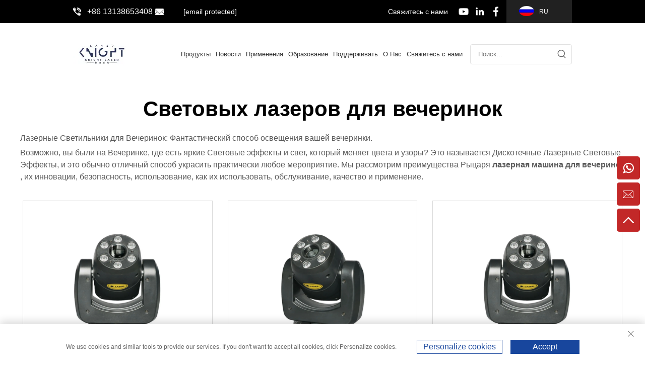

--- FILE ---
content_type: text/html; charset=utf-8
request_url: https://www.knightlasercn.com/ru/application/party-lights-laser
body_size: 13417
content:
<!DOCTYPE html PUBLIC "-//W3C//DTD XHTML 1.0 Transitional//EN" "http://www.w3.org/TR/xhtml1/DTD/xhtml1-transitional.dtd">
<html xmlns="http://www.w3.org/1999/xhtml" lang="ru">
  <head>
<meta http-equiv="Content-Type" content="text/html;charset=UTF-8">
    <meta content="text/html; charset=utf-8" http-equiv="Content-Type">
    <meta name="viewport" content="width=device-width, initial-scale=1.0, maximum-scale=1.0, user-scalable=no">
    <meta http-equiv="X-UA-Compatible" content="IE=edge,chrome=1">
    <meta http-equiv="X-UA-Compatible" content="IE=10">
    <title>Световых лазеров для вечеринок Manufacturer &amp; Supplier in China - Guangdong Knight Photoelectric Technology CO.,LTD.</title>
    <meta name="keywords" content="Best Световых лазеров для вечеринок, Световых лазеров для вечеринок Factory, Световых лазеров для вечеринок For sale">
    <meta name="description" content="Дискотечные Лазерные Световые Эффекты: Прекрасный способ осветить вашу вечеринку. &lt;br&gt;Возможно, вы были на Вечеринке, где есть яркие Световые эффекты и свет, который меняет цвета и узоры? Это называется Дискотечные Лазерные Световые Эффекты, и это обычно отличный способ украсить... ">
    <meta property="og:Guangdong Knight Photoelectric Technology CO.,LTD." content="">
          <link rel="icon" type="image/x-icon" href="https://shopcdnpro.grainajz.com/category/87965/114/32140b81efef8ed7f9072082904ac721/LOGO%28%E8%8B%B1%E6%96%87%29.jpg">
    <link rel="stylesheet" type="text/css" href="https://shopcdnpro.grainajz.com/template/114_114_114_naite21_1/css/public.css">
    <link rel="stylesheet" type="text/css" href="https://shopcdnpro.grainajz.com/template/114_114_114_naite21_1/css/showlist3.css">
    <script type="text/javascript" src="https://shopcdnpro.grainajz.com/template/114_114_114_naite21_1/js/jquery.js"></script>
    <style>
      .inkey {   font-weight: bold; }
    </style>
  <link rel="canonical" href="https://www.knightlasercn.com/application/party-lights-laser">
<link rel="alternate" hreflang="x-default" href="https://www.knightlasercn.com/application/party-lights-laser">
<link rel="alternate" hreflang="en" href="https://www.knightlasercn.com/application/party-lights-laser">
<link rel="alternate" hreflang="ar" href="https://www.knightlasercn.com/ar/application/party-lights-laser">
<link rel="alternate" hreflang="bg" href="https://www.knightlasercn.com/bg/application/party-lights-laser">
<link rel="alternate" hreflang="hr" href="https://www.knightlasercn.com/hr/application/party-lights-laser">
<link rel="alternate" hreflang="cs" href="https://www.knightlasercn.com/cs/application/party-lights-laser">
<link rel="alternate" hreflang="da" href="https://www.knightlasercn.com/da/application/party-lights-laser">
<link rel="alternate" hreflang="nl" href="https://www.knightlasercn.com/nl/application/party-lights-laser">
<link rel="alternate" hreflang="fi" href="https://www.knightlasercn.com/fi/application/party-lights-laser">
<link rel="alternate" hreflang="fr" href="https://www.knightlasercn.com/fr/application/party-lights-laser">
<link rel="alternate" hreflang="de" href="https://www.knightlasercn.com/de/application/party-lights-laser">
<link rel="alternate" hreflang="el" href="https://www.knightlasercn.com/el/application/party-lights-laser">
<link rel="alternate" hreflang="hi" href="https://www.knightlasercn.com/hi/application/party-lights-laser">
<link rel="alternate" hreflang="it" href="https://www.knightlasercn.com/it/application/party-lights-laser">
<link rel="alternate" hreflang="ja" href="https://www.knightlasercn.com/ja/application/party-lights-laser">
<link rel="alternate" hreflang="ko" href="https://www.knightlasercn.com/ko/application/party-lights-laser">
<link rel="alternate" hreflang="no" href="https://www.knightlasercn.com/no/application/party-lights-laser">
<link rel="alternate" hreflang="pl" href="https://www.knightlasercn.com/pl/application/party-lights-laser">
<link rel="alternate" hreflang="pt" href="https://www.knightlasercn.com/pt/application/party-lights-laser">
<link rel="alternate" hreflang="ro" href="https://www.knightlasercn.com/ro/application/party-lights-laser">
<link rel="alternate" hreflang="ru" href="https://www.knightlasercn.com/ru/application/party-lights-laser">
<link rel="alternate" hreflang="es" href="https://www.knightlasercn.com/es/application/party-lights-laser">
<link rel="alternate" hreflang="sv" href="https://www.knightlasercn.com/sv/application/party-lights-laser">
<link rel="alternate" hreflang="ca" href="https://www.knightlasercn.com/ca/application/party-lights-laser">
<link rel="alternate" hreflang="tl" href="https://www.knightlasercn.com/tl/application/party-lights-laser">
<link rel="alternate" hreflang="he" href="https://www.knightlasercn.com/iw/application/party-lights-laser">
<link rel="alternate" hreflang="id" href="https://www.knightlasercn.com/id/application/party-lights-laser">
<link rel="alternate" hreflang="lv" href="https://www.knightlasercn.com/lv/application/party-lights-laser">
<link rel="alternate" hreflang="lt" href="https://www.knightlasercn.com/lt/application/party-lights-laser">
<link rel="alternate" hreflang="sr" href="https://www.knightlasercn.com/sr/application/party-lights-laser">
<link rel="alternate" hreflang="sk" href="https://www.knightlasercn.com/sk/application/party-lights-laser">
<link rel="alternate" hreflang="sl" href="https://www.knightlasercn.com/sl/application/party-lights-laser">
<link rel="alternate" hreflang="uk" href="https://www.knightlasercn.com/uk/application/party-lights-laser">
<link rel="alternate" hreflang="vi" href="https://www.knightlasercn.com/vi/application/party-lights-laser">
<link rel="alternate" hreflang="et" href="https://www.knightlasercn.com/et/application/party-lights-laser">
<link rel="alternate" hreflang="hu" href="https://www.knightlasercn.com/hu/application/party-lights-laser">
<link rel="alternate" hreflang="th" href="https://www.knightlasercn.com/th/application/party-lights-laser">
<link rel="alternate" hreflang="fa" href="https://www.knightlasercn.com/fa/application/party-lights-laser">
<link rel="alternate" hreflang="ms" href="https://www.knightlasercn.com/ms/application/party-lights-laser">
<link rel="alternate" hreflang="hy" href="https://www.knightlasercn.com/hy/application/party-lights-laser">
<link rel="alternate" hreflang="az" href="https://www.knightlasercn.com/az/application/party-lights-laser">
      <style>
        .h1 {
          font-size: 36px;
          font-weight: 700;
          color: var(--title-text-color, #000);
          font-family: var(--title-font-family);
        }
        @media only screen and (max-width: 767px) {
          .h1 {
            font-size: 22px;
          }
        }
      </style>
    
    
    
    
      <!-- Google Tag Manager -->
      <script>(function(w,d,s,l,i){w[l]=w[l]||[];w[l].push({'gtm.start':
      new Date().getTime(),event:'gtm.js'});var f=d.getElementsByTagName(s)[0],
      j=d.createElement(s),dl=l!='dataLayer'?'&l='+l:'';j.async=true;j.src=
      'https://www.googletagmanager.com/gtm.js?id='+i+dl;f.parentNode.insertBefore(j,f);
      })(window,document,'script','dataLayer','GTM-WGMHM2G5');</script>
      <!-- End Google Tag Manager -->
    
    
    <script>
      // 存储数据到 localStorage，并设置有效期
      function setLocalStorageWithExpiry(key, value, ttlDays = 7) {
        const expiryDate = new Date().getTime() + ttlDays * 24 * 60 * 60 * 1000; // ttlDays 转为毫秒
        const data = {
          value: value,
          expiry: expiryDate,
        };
        localStorage.setItem(key, JSON.stringify(data));
      }
      // 从 localStorage 获取数据，如果已过期则删除该项
      function getLocalStorageWithExpiry(key) {
        try {
          const item = localStorage.getItem(key);
          if (!item) return null; // 如果没有数据，返回 null
          const parsedItem = JSON.parse(item);
          const currentTime = new Date().getTime();
          // 如果缓存数据过期，则删除并返回 null
          if (currentTime > parsedItem.expiry) {
            localStorage.removeItem(key);
            return null;
          }
          return parsedItem.value;
        } catch (error) {
          console.log(error)
          return null
        }
      }
      function trackError(params) {
        fetch('https://shops-event.datasanalytics.com/' +
          window.location.host +
          window.location.pathname +
          window.location.search, {
          method: 'POST',
          mode: 'cors',
          headers: {
            'Content-Type': 'application/json',
          },
          body: JSON.stringify(params),
        }).catch((error) => {
          console.log('errorTrack', error);
        }); 
      }
      var _paq = window._paq = window._paq || [];
      var xm_gclid = window.location.search && (new URLSearchParams(window.location.search).get('gadid') || new URLSearchParams(window.location.search).get('gclid'));
      if (xm_gclid) {
        setLocalStorageWithExpiry('XM_TRACE_AD', xm_gclid)
        var domain = window.location.hostname;
        var searchParams = new URLSearchParams();
        searchParams.set('gclid', xm_gclid);
        searchParams.set('domain', domain);
        var url = "https://cms.xiaoman.cn/shop-api/External/Gclid?" + searchParams.toString();
        fetch(url, {method: 'GET',});
      }
      /* tracker methods like "setCustomDimension" should be called before "trackPageView" */
      var parseCookie = (value) =>
        value
          .split(';')
          .map(v => v.split('='))
          .reduce((acc, v) => {
              acc[decodeURIComponent(v[0].trim())] = decodeURIComponent((v[1]||'').trim());
              return acc;
          }, {});
      var gclid = xm_gclid || parseCookie(document.cookie).gclid || getLocalStorageWithExpiry('XM_TRACE_AD');
      if (gclid) {
        _paq.push(['setCustomDimension', customDimensionId = 4, customDimensionValue = gclid]);
      }
      _paq.push(["setDocumentTitle", document.domain + "/" + document.title]);
      _paq.push(["setCookieDomain", "*.knightlasercn.com"]);
      _paq.push(['trackPageView']);
      _paq.push(['enableLinkTracking']);
      (function() {
        var cdnU="https://shopcdnpro.grainajz.com/tpl-common/common/js/";
        var u="https://matomo.datasanalytics.com/";
        _paq.push(['setTrackerUrl', u+'matomo.php']);
        _paq.push(['setSiteId', '78']);
        var d=document, g=d.createElement('script'), s=d.getElementsByTagName('script')[0];
        g.async=true; g.src=cdnU+'matomo.js'; 
        var baseTime = new Date().getTime()
        var trackedFlag = false
        var offsetTime = -new Date().getTimezoneOffset() / 60;
        var timeZone;
        if(offsetTime >= 0) {
          timeZone = 'UTC+' + offsetTime;
        } else {
          timeZone = 'UTC' + offsetTime;
        }
        g.onerror = () => {
          trackError({
            type: 'MTM_SDK_LOAD_TRACK',
            src: cdnU + 'matomo.js',
            code: -1001,
            costTime: new Date().getTime() - baseTime,
            timeZone,
          })
          trackedFlag = true
          console.error('mtm-sdk-load-track-error');
        };
        s.parentNode.insertBefore(g,s);
        window.addEventListener('DOMContentLoaded', function() {
          setTimeout(() => {
            if (!window.matomo_site_id_cookie_key && !trackedFlag) {
              trackError({
                type: 'MTM_SDK_LOAD_TRACK',
                src: cdnU + 'matomo.js',
                code: -1002,
                costTime: new Date().getTime() - baseTime,
                timeZone,
              })
              trackedFlag = true
            }
          }, 3000)
        })
        window.addEventListener('load', function() {
          setTimeout(() => {
            if (!window.matomo_site_id_cookie_key && !trackedFlag) {
              trackError({
                type: 'MTM_SDK_LOAD_TRACK',
                src: cdnU + 'matomo.js',
                code: -1003,
                costTime: new Date().getTime() - baseTime,
                timeZone,
              })
              trackedFlag = true
            }
          }, 1000)
        })
      })();
      
      </script>
    
  </head>
  <body>
      <!-- Google Tag Manager (noscript) -->
      <noscript><iframe src="https://www.googletagmanager.com/ns.html?id=GTM-WGMHM2G5" height="0" width="0" style="display:none;visibility:hidden"></iframe></noscript>
      <!-- End Google Tag Manager (noscript) -->
    
    
    <link rel="stylesheet" type="text/css" href="https://shopcdnpro.grainajz.com/template/114_114_114_naite21_1/components/head/index.css">
<style>
  
  @media screen and (max-width: 480px){
    body{font-size:14px!important;}
  }
.huake-mo-leftmenu > ul > .active > i.qico-plus::before{ content: "\e729"!important;}
.huake-mo-leftmenu > ul > li > ul > .active > i.qico-plus::before{ content: "\e729"!important;}
</style>

<div class="huake_sitetop">
  <div class="wp cl">
    <span class="fl mo-header-menu"><i class="qico qico-caidan"></i></span>
    <span class="tel"><a href="tel:8613138653408" rel="nofollow">+86 13138653408</a></span>
    <span class="email"><a href="/cdn-cgi/l/email-protection#187974747976587376717f706c74796b7d6a367b76" rel="nofollow"><span class="__cf_email__" data-cfemail="187974747976587376717f706c74796b7d6a367b76">[email&#160;protected]</span></a></span>
    <div class="huake-header-lang">
      <div class="box">
<img src="https://shopcdnpro.grainajz.com/template/40_flag/flag/en.png"><em>EN</em><i class="qico qico-down"></i>
</div>
      <ul class="language-switch header-lang-list">
        
        
          <li>
            <a href="https://www.knightlasercn.com/" data-lang="en" aria-label="en" rel="nofollow" target="_blank">
              <img src="https://shopcdnpro.grainajz.com/template/40_flag/flag/en.png" alt="en">EN</a>
          </li>
        
          <li>
            <a href="https://www.knightlasercn.com/ar/" data-lang="ar" aria-label="ar" rel="nofollow" target="_blank">
              <img src="https://shopcdnpro.grainajz.com/template/40_flag/flag/ar.png" alt="ar">AR
            </a>
          </li>
        
          <li>
            <a href="https://www.knightlasercn.com/bg/" data-lang="bg" aria-label="bg" rel="nofollow" target="_blank">
              <img src="https://shopcdnpro.grainajz.com/template/40_flag/flag/bg.png" alt="bg">BG
            </a>
          </li>
        
          <li>
            <a href="https://www.knightlasercn.com/hr/" data-lang="hr" aria-label="hr" rel="nofollow" target="_blank">
              <img src="https://shopcdnpro.grainajz.com/template/40_flag/flag/hr.png" alt="hr">HR
            </a>
          </li>
        
          <li>
            <a href="https://www.knightlasercn.com/cs/" data-lang="cs" aria-label="cs" rel="nofollow" target="_blank">
              <img src="https://shopcdnpro.grainajz.com/template/40_flag/flag/cs.png" alt="cs">CS
            </a>
          </li>
        
          <li>
            <a href="https://www.knightlasercn.com/da/" data-lang="da" aria-label="da" rel="nofollow" target="_blank">
              <img src="https://shopcdnpro.grainajz.com/template/40_flag/flag/da.png" alt="da">DA
            </a>
          </li>
        
          <li>
            <a href="https://www.knightlasercn.com/nl/" data-lang="nl" aria-label="nl" rel="nofollow" target="_blank">
              <img src="https://shopcdnpro.grainajz.com/template/40_flag/flag/nl.png" alt="nl">NL
            </a>
          </li>
        
          <li>
            <a href="https://www.knightlasercn.com/fi/" data-lang="fi" aria-label="fi" rel="nofollow" target="_blank">
              <img src="https://shopcdnpro.grainajz.com/template/40_flag/flag/fi.png" alt="fi">FI
            </a>
          </li>
        
          <li>
            <a href="https://www.knightlasercn.com/fr/" data-lang="fr" aria-label="fr" rel="nofollow" target="_blank">
              <img src="https://shopcdnpro.grainajz.com/template/40_flag/flag/fr.png" alt="fr">FR
            </a>
          </li>
        
          <li>
            <a href="https://www.knightlasercn.com/de/" data-lang="de" aria-label="de" rel="nofollow" target="_blank">
              <img src="https://shopcdnpro.grainajz.com/template/40_flag/flag/de.png" alt="de">DE
            </a>
          </li>
        
          <li>
            <a href="https://www.knightlasercn.com/el/" data-lang="el" aria-label="el" rel="nofollow" target="_blank">
              <img src="https://shopcdnpro.grainajz.com/template/40_flag/flag/el.png" alt="el">EL
            </a>
          </li>
        
          <li>
            <a href="https://www.knightlasercn.com/hi/" data-lang="hi" aria-label="hi" rel="nofollow" target="_blank">
              <img src="https://shopcdnpro.grainajz.com/template/40_flag/flag/hi.png" alt="hi">HI
            </a>
          </li>
        
          <li>
            <a href="https://www.knightlasercn.com/it/" data-lang="it" aria-label="it" rel="nofollow" target="_blank">
              <img src="https://shopcdnpro.grainajz.com/template/40_flag/flag/it.png" alt="it">IT
            </a>
          </li>
        
          <li>
            <a href="https://www.knightlasercn.com/ja/" data-lang="ja" aria-label="ja" rel="nofollow" target="_blank">
              <img src="https://shopcdnpro.grainajz.com/template/40_flag/flag/ja.png" alt="ja">JA
            </a>
          </li>
        
          <li>
            <a href="https://www.knightlasercn.com/ko/" data-lang="ko" aria-label="ko" rel="nofollow" target="_blank">
              <img src="https://shopcdnpro.grainajz.com/template/40_flag/flag/ko.png" alt="ko">KO
            </a>
          </li>
        
          <li>
            <a href="https://www.knightlasercn.com/no/" data-lang="no" aria-label="no" rel="nofollow" target="_blank">
              <img src="https://shopcdnpro.grainajz.com/template/40_flag/flag/no.png" alt="no">NO
            </a>
          </li>
        
          <li>
            <a href="https://www.knightlasercn.com/pl/" data-lang="pl" aria-label="pl" rel="nofollow" target="_blank">
              <img src="https://shopcdnpro.grainajz.com/template/40_flag/flag/pl.png" alt="pl">PL
            </a>
          </li>
        
          <li>
            <a href="https://www.knightlasercn.com/pt/" data-lang="pt" aria-label="pt" rel="nofollow" target="_blank">
              <img src="https://shopcdnpro.grainajz.com/template/40_flag/flag/pt.png" alt="pt">PT
            </a>
          </li>
        
          <li>
            <a href="https://www.knightlasercn.com/ro/" data-lang="ro" aria-label="ro" rel="nofollow" target="_blank">
              <img src="https://shopcdnpro.grainajz.com/template/40_flag/flag/ro.png" alt="ro">RO
            </a>
          </li>
        
          <li>
            <a href="https://www.knightlasercn.com/ru/" data-lang="ru" aria-label="ru" rel="nofollow" target="_blank">
              <img src="https://shopcdnpro.grainajz.com/template/40_flag/flag/ru.png" alt="ru">RU
            </a>
          </li>
        
          <li>
            <a href="https://www.knightlasercn.com/es/" data-lang="es" aria-label="es" rel="nofollow" target="_blank">
              <img src="https://shopcdnpro.grainajz.com/template/40_flag/flag/es.png" alt="es">ES
            </a>
          </li>
        
          <li>
            <a href="https://www.knightlasercn.com/sv/" data-lang="sv" aria-label="sv" rel="nofollow" target="_blank">
              <img src="https://shopcdnpro.grainajz.com/template/40_flag/flag/sv.png" alt="sv">SV
            </a>
          </li>
        
          <li>
            <a href="https://www.knightlasercn.com/ca/" data-lang="ca" aria-label="ca" rel="nofollow" target="_blank">
              <img src="https://shopcdnpro.grainajz.com/template/40_flag/flag/ca.png" alt="ca">CA
            </a>
          </li>
        
          <li>
            <a href="https://www.knightlasercn.com/tl/" data-lang="tl" aria-label="tl" rel="nofollow" target="_blank">
              <img src="https://shopcdnpro.grainajz.com/template/40_flag/flag/tl.png" alt="tl">TL
            </a>
          </li>
        
          <li>
            <a href="https://www.knightlasercn.com/iw/" data-lang="iw" aria-label="iw" rel="nofollow" target="_blank">
              <img src="https://shopcdnpro.grainajz.com/template/40_flag/flag/iw.png" alt="iw">IW
            </a>
          </li>
        
          <li>
            <a href="https://www.knightlasercn.com/id/" data-lang="id" aria-label="id" rel="nofollow" target="_blank">
              <img src="https://shopcdnpro.grainajz.com/template/40_flag/flag/id.png" alt="id">ID
            </a>
          </li>
        
          <li>
            <a href="https://www.knightlasercn.com/lv/" data-lang="lv" aria-label="lv" rel="nofollow" target="_blank">
              <img src="https://shopcdnpro.grainajz.com/template/40_flag/flag/lv.png" alt="lv">LV
            </a>
          </li>
        
          <li>
            <a href="https://www.knightlasercn.com/lt/" data-lang="lt" aria-label="lt" rel="nofollow" target="_blank">
              <img src="https://shopcdnpro.grainajz.com/template/40_flag/flag/lt.png" alt="lt">LT
            </a>
          </li>
        
          <li>
            <a href="https://www.knightlasercn.com/sr/" data-lang="sr" aria-label="sr" rel="nofollow" target="_blank">
              <img src="https://shopcdnpro.grainajz.com/template/40_flag/flag/sr.png" alt="sr">SR
            </a>
          </li>
        
          <li>
            <a href="https://www.knightlasercn.com/sk/" data-lang="sk" aria-label="sk" rel="nofollow" target="_blank">
              <img src="https://shopcdnpro.grainajz.com/template/40_flag/flag/sk.png" alt="sk">SK
            </a>
          </li>
        
          <li>
            <a href="https://www.knightlasercn.com/sl/" data-lang="sl" aria-label="sl" rel="nofollow" target="_blank">
              <img src="https://shopcdnpro.grainajz.com/template/40_flag/flag/sl.png" alt="sl">SL
            </a>
          </li>
        
          <li>
            <a href="https://www.knightlasercn.com/uk/" data-lang="uk" aria-label="uk" rel="nofollow" target="_blank">
              <img src="https://shopcdnpro.grainajz.com/template/40_flag/flag/uk.png" alt="uk">UK
            </a>
          </li>
        
          <li>
            <a href="https://www.knightlasercn.com/vi/" data-lang="vi" aria-label="vi" rel="nofollow" target="_blank">
              <img src="https://shopcdnpro.grainajz.com/template/40_flag/flag/vi.png" alt="vi">VI
            </a>
          </li>
        
          <li>
            <a href="https://www.knightlasercn.com/et/" data-lang="et" aria-label="et" rel="nofollow" target="_blank">
              <img src="https://shopcdnpro.grainajz.com/template/40_flag/flag/et.png" alt="et">ET
            </a>
          </li>
        
          <li>
            <a href="https://www.knightlasercn.com/hu/" data-lang="hu" aria-label="hu" rel="nofollow" target="_blank">
              <img src="https://shopcdnpro.grainajz.com/template/40_flag/flag/hu.png" alt="hu">HU
            </a>
          </li>
        
          <li>
            <a href="https://www.knightlasercn.com/th/" data-lang="th" aria-label="th" rel="nofollow" target="_blank">
              <img src="https://shopcdnpro.grainajz.com/template/40_flag/flag/th.png" alt="th">TH
            </a>
          </li>
        
          <li>
            <a href="https://www.knightlasercn.com/fa/" data-lang="fa" aria-label="fa" rel="nofollow" target="_blank">
              <img src="https://shopcdnpro.grainajz.com/template/40_flag/flag/fa.png" alt="fa">FA
            </a>
          </li>
        
          <li>
            <a href="https://www.knightlasercn.com/ms/" data-lang="ms" aria-label="ms" rel="nofollow" target="_blank">
              <img src="https://shopcdnpro.grainajz.com/template/40_flag/flag/ms.png" alt="ms">MS
            </a>
          </li>
        
          <li>
            <a href="https://www.knightlasercn.com/hy/" data-lang="hy" aria-label="hy" rel="nofollow" target="_blank">
              <img src="https://shopcdnpro.grainajz.com/template/40_flag/flag/hy.png" alt="hy">HY
            </a>
          </li>
        
          <li>
            <a href="https://www.knightlasercn.com/az/" data-lang="az" aria-label="az" rel="nofollow" target="_blank">
              <img src="https://shopcdnpro.grainajz.com/template/40_flag/flag/az.png" alt="az">AZ
            </a>
          </li>
        
      </ul>
    </div>
    <div class="share">
      <a href="https://www.youtube.com/@knightlaser5" rel="nofollow" target="_blank"><img src="https://shopcdnpro.grainajz.com/114/upload/ad/25b62325775883951396535b04718c235a1b7cbed4707b02d5fc3f5461cf0d84.png"></a><a href="https://www.linkedin.com/company/guangdong-knight-photoelectric-technology-co-ltd/?viewAsMember=true" rel="nofollow" target="_blank"><img src="https://shopcdnpro.grainajz.com/114/upload/ad/f17c19206b0203684c3602798e0bb78ff900f1036b6af4d3c7fe4a926867fd04.png"></a><a href="https://www.facebook.com/profile.php?id=100070725945149" rel="nofollow" target="_blank"><img src="https://shopcdnpro.grainajz.com/114/upload/ad/c958ca67231cb69f74ee71fa06568ac0f4a6f05f848fdad59b36b996d6726af6.png"></a>
    </div>
    <p>
      <a href="/ru/Contact-us" rel="nofollow">Свяжитесь с нами</a>
    </p>
  </div>

  <div class="huake-mo-search">
    <form role="search" id="searchform" class="cl" method="post" action="javascript:void(0)">
      <input type="hidden" name="type" value="product">
      <input type="text" class="form-control" name="keys" placeholder="">
      <input class="submit_btn" type="submit" value="GO">
    </form>
  </div>
</div>

<div class="huake-mo-leftmenu visible-xs-block">
  <div class="tit cl">
<h6>Все категории</h6>
<span><i class="qico qico-guanbi"></i></span>
</div>
  <ul>
    <li><a href="/ru/" rel="nofollow">Главная страница</a></li>
    
      <li>
        <a href="/ru/Products" rel="nofollow">Продукты</a>
         
        
          <i class="qico qico-plus down-btn"></i>
          <ul>
            
              <li>
                <a href="/ru/outdoor-laser-1w-to-200w" rel="nofollow">Уличный Лазер 1 Вт до 200 Вт</a><i class="qico qico-plus down-btn"></i> 
                  <ul> 
                  	<li><a href="/ru/1w-to-10w-rgb">1 Вт до 10 Вт RGB</a></li>
                  	<li><a href="/ru/15w-to-60w-rgb">15 Вт до 60 Вт RGB</a></li>
                  	<li><a href="/ru/80w-to-200w-rgb">80вт до 200вт RGB</a></li>
                  </ul>
                  
              </li>
            
              <li>
                <a href="/ru/indoor-laser-1w-to-40w" rel="nofollow">Внутренний Лазер 1 Вт до 40 Вт</a><i class="qico qico-plus down-btn"></i> 
                  <ul> 
                  	<li><a href="/ru/1w-to-6w-rgb-">1 Вт до 6 Вт RGB</a></li>
                  	<li><a href="/ru/5w-to-21w-rgb-">5 Вт до 25 Вт RGB</a></li>
                  	<li><a href="/ru/30w-to-42w-rgb">30 Вт до 42 Вт RGB</a></li>
                  </ul>
                  
              </li>
            
              <li>
                <a href="/ru/build-in-fb4-5w-to-200w" rel="nofollow">Встроенная Система FB4 5W до 200W</a><i class="qico qico-plus down-btn"></i> 
                  <ul> 
                  	<li><a href="/ru/5w-to-21w-rgb">Внутренний 5w до 31w RGB</a></li>
                  	<li><a href="/ru/31w-to-62w-rgb">На Улице 15 Вт до 62 Вт RGB</a></li>
                  	<li><a href="/ru/80w-to-200w-rgb937">На Улице 80 Вт до 200 Вт RGB</a></li>
                  </ul>
                  
              </li>
            
              <li>
                <a href="/ru/Magic-laser" rel="nofollow">Магический Лазер</a>
              </li>
            
              <li>
                <a href="/ru/Laser-beam-bar" rel="nofollow">Лазерная Балка</a>
              </li>
            
              <li>
                <a href="/ru/starry-laser-light" rel="nofollow">Звездный Лазерный Свет</a>
              </li>
            
              <li>
                <a href="/ru/moving-head-animations-laser-" rel="nofollow">Анимации Перемещающейся Головки Лазера</a><i class="qico qico-plus down-btn"></i> 
                  <ul> 
                  	<li><a href="/ru/indoor">Внутреннее</a></li>
                  	<li><a href="/ru/outdoor">Уличный</a></li>
                  </ul>
                  
              </li>
            
              <li>
                <a href="/ru/Laser-hardware--software" rel="nofollow">Лазерное Оборудование И Программное Обеспечение</a>
              </li>
            
              <li>
                <a href="/ru/Laser-diode" rel="nofollow">Лазерный Диод</a>
              </li>
            
              <li>
                <a href="/ru/Laser-accessories" rel="nofollow">Аксессуары Для Лазера</a>
              </li>
            
          </ul>
        
      </li>
    
      <li>
        <a href="/ru/News" rel="nofollow">Новости</a>
         
        
      </li>
    
      <li>
        <a href="/ru/Applications" rel="nofollow">Применения</a>
         
        
      </li>
    
      <li>
        <a href="/ru/Education" rel="nofollow">Образование</a>
         
        
          <i class="qico qico-plus down-btn"></i>
          <ul>
            
              <li>
                <a href="/ru/training-video" rel="nofollow">Обучающее видео</a>
              </li>
            
              <li>
                <a href="/ru/product-video" rel="nofollow">Видео продукта</a>
              </li>
            
          </ul>
        
      </li>
    
      <li>
        <a href="/ru/Support" rel="nofollow">Поддерживать</a>
         
        
          <i class="qico qico-plus down-btn"></i>
          <ul>
            
              <li>
                <a href="/ru/download" rel="nofollow">Скачать</a>
              </li>
            
          </ul>
        
      </li>
    
      <li>
        <a href="/ru/About-us" rel="nofollow">О Нас</a>
         
        
      </li>
    
      <li>
        <a href="/ru/Contact-us" rel="nofollow">Свяжитесь с нами</a>
         
        
      </li>
    
  </ul>
</div>

<div class="huake-header">
  <div class="wp">
    <div class="logo">
      <a href="/ru/" rel="nofollow"><img src="https://shopcdnpro.grainajz.com/category/87965/114/08c93bd57fd89ede809f2de09f41f71a/LOGO.jpg"></a>
    </div>
    <div class="huake-header-right">
      <div class="huake-nav">
        <ul>
          
            <li>
              <a href="/ru/Products" rel="nofollow">Продукты</a>
              
              
              
                <dl>
                  
                    <dd>
                      <a href="/ru/outdoor-laser-1w-to-200w" rel="nofollow">Уличный Лазер 1 Вт до 200 Вт</a>
                      
                  <dl> 
                  	<dd><a href="/ru/1w-to-10w-rgb">1 Вт до 10 Вт RGB</a></dd>
                  	<dd><a href="/ru/15w-to-60w-rgb">15 Вт до 60 Вт RGB</a></dd>
                  	<dd><a href="/ru/80w-to-200w-rgb">80вт до 200вт RGB</a></dd>
                  </dl>
                  
                    </dd>
                  
                    <dd>
                      <a href="/ru/indoor-laser-1w-to-40w" rel="nofollow">Внутренний Лазер 1 Вт до 40 Вт</a>
                      
                  <dl> 
                  	<dd><a href="/ru/1w-to-6w-rgb-">1 Вт до 6 Вт RGB</a></dd>
                  	<dd><a href="/ru/5w-to-21w-rgb-">5 Вт до 25 Вт RGB</a></dd>
                  	<dd><a href="/ru/30w-to-42w-rgb">30 Вт до 42 Вт RGB</a></dd>
                  </dl>
                  
                    </dd>
                  
                    <dd>
                      <a href="/ru/build-in-fb4-5w-to-200w" rel="nofollow">Встроенная Система FB4 5W до 200W</a>
                      
                  <dl> 
                  	<dd><a href="/ru/5w-to-21w-rgb">Внутренний 5w до 31w RGB</a></dd>
                  	<dd><a href="/ru/31w-to-62w-rgb">На Улице 15 Вт до 62 Вт RGB</a></dd>
                  	<dd><a href="/ru/80w-to-200w-rgb937">На Улице 80 Вт до 200 Вт RGB</a></dd>
                  </dl>
                  
                    </dd>
                  
                    <dd>
                      <a href="/ru/Magic-laser" rel="nofollow">Магический Лазер</a>
                      
                    </dd>
                  
                    <dd>
                      <a href="/ru/Laser-beam-bar" rel="nofollow">Лазерная Балка</a>
                      
                    </dd>
                  
                    <dd>
                      <a href="/ru/starry-laser-light" rel="nofollow">Звездный Лазерный Свет</a>
                      
                    </dd>
                  
                    <dd>
                      <a href="/ru/moving-head-animations-laser-" rel="nofollow">Анимации Перемещающейся Головки Лазера</a>
                      
                  <dl> 
                  	<dd><a href="/ru/indoor">Внутреннее</a></dd>
                  	<dd><a href="/ru/outdoor">Уличный</a></dd>
                  </dl>
                  
                    </dd>
                  
                    <dd>
                      <a href="/ru/Laser-hardware--software" rel="nofollow">Лазерное Оборудование И Программное Обеспечение</a>
                      
                    </dd>
                  
                    <dd>
                      <a href="/ru/Laser-diode" rel="nofollow">Лазерный Диод</a>
                      
                    </dd>
                  
                    <dd>
                      <a href="/ru/Laser-accessories" rel="nofollow">Аксессуары Для Лазера</a>
                      
                    </dd>
                  
                </dl>
              
            </li>
          
            <li>
              <a href="/ru/News" rel="nofollow">Новости</a>
              
              
              
            </li>
          
            <li>
              <a href="/ru/Applications" rel="nofollow">Применения</a>
              
              
              
            </li>
          
            <li>
              <a href="/ru/Education" rel="nofollow">Образование</a>
              
              
              
                <dl>
                  
                    <dd>
                      <a href="/ru/training-video" rel="nofollow">Обучающее видео</a>
                      
                    </dd>
                  
                    <dd>
                      <a href="/ru/product-video" rel="nofollow">Видео продукта</a>
                      
                    </dd>
                  
                </dl>
              
            </li>
          
            <li>
              <a href="/ru/Support" rel="nofollow">Поддерживать</a>
              
              
              
                <dl>
                  
                    <dd>
                      <a href="/ru/download" rel="nofollow">Скачать</a>
                      
                    </dd>
                  
                </dl>
              
            </li>
          
            <li>
              <a href="/ru/About-us" rel="nofollow">О Нас</a>
              
              
              
            </li>
          
            <li>
              <a href="/ru/Contact-us" rel="nofollow">Свяжитесь с нами</a>
              
              
              
            </li>
          
        </ul>
      </div>
      <div class="huake-search search-box_only">
        <form class="cl" name="search" method="post" action="javascript:void(0)">
          <input type="hidden" name="type" value="product">
          <input class="submit_text" type="text" name="keys" placeholder="Поиск...">
          <button type="submit" class="submit_btn">
            <i class="qico qico-search3"></i>
          </button>
        </form>
      </div>
      <span class="mo-header-menu">
        <i class="qico qico-caidan"></i>
      </span>
    </div>
  </div>
</div>
<script data-cfasync="false" src="/cdn-cgi/scripts/5c5dd728/cloudflare-static/email-decode.min.js"></script><script defer type="text/javascript" src="https://shopcdnpro.grainajz.com/template/114_114_114_naite21_1/components/head/index.js"></script>
    

    <div class="show-list-1">
      <div class="wp1200">
        <div class="tit">
          <h1>Световых лазеров для вечеринок</h1>
          <div class="t">
            <p>Лазерные Светильники для Вечеринок: Фантастический способ освещения вашей вечеринки. </p>
<p>Возможно, вы были на Вечеринке, где есть яркие Световые эффекты и свет, который меняет цвета и узоры? Это называется Дискотечные Лазерные Световые Эффекты, и это обычно отличный способ украсить практически любое мероприятие. Мы рассмотрим преимущества Рыцаря <a href="/ru/application/party-laser-machine"><strong>лазерная машина для вечеринок </strong></a>, их инновации, безопасность, использование, как их использовать, обслуживание, качество и применение. </p>
          </div>
        </div>
        <div class="list">
          <ul>
            
              <li>
                <div class="box">
                  <a class="pic" href="/ru/1w-moving-head-animation-rgb-laser-light"><img src="https://shopcdnpro.grainajz.com/114/upload/product/58a2c7062e101fa47db0fefae0009a243fa051849ca13a690517f4605314abd4.jpg" alt="1W движущаяся анимация головы с рГБ лазерным светом"></a>
                  <h6>
                    <a href="/ru/1w-moving-head-animation-rgb-laser-light">1W движущаяся анимация головы с рГБ лазерным светом</a>
                  </h6>
                </div>
              </li>
            
              <li>
                <div class="box">
                  <a class="pic" href="/ru/2w-moving-head-animation-rgb-laser-light"><img src="https://shopcdnpro.grainajz.com/114/upload/product/0765d35dfd5b3a0e7938d7c58ab34cb0d954ec268408698698977279e9c956fc.jpg" alt="2W движущаяся анимация головы с рГБ лазерным светом"></a>
                  <h6>
                    <a href="/ru/2w-moving-head-animation-rgb-laser-light">2W движущаяся анимация головы с рГБ лазерным светом</a>
                  </h6>
                </div>
              </li>
            
              <li>
                <div class="box">
                  <a class="pic" href="/ru/3"><img src="https://shopcdnpro.grainajz.com/114/upload/product/58a2c7062e101fa47db0fefae0009a243fa051849ca13a690517f4605314abd4.jpg" alt="3W движущаяся анимация головы с ргб лазерным светом"></a>
                  <h6>
                    <a href="/ru/3">3W движущаяся анимация головы с ргб лазерным светом</a>
                  </h6>
                </div>
              </li>
            
              <li>
                <div class="box">
                  <a class="pic" href="/ru/oem-rgb31w--"><img src="https://shopcdnpro.grainajz.com/114/upload/product/7b0923c46d7eca63d87ba6237f1a65ea9397871e3f77d510fdd69c57ad89ab3a.jpg" alt="Oem-rgb31w"></a>
                  <h6>
                    <a href="/ru/oem-rgb31w--">Oem-rgb31w</a>
                  </h6>
                </div>
              </li>
            
              <li>
                <div class="box">
                  <a class="pic" href="/ru/c6--12w-full-color-round-animation-laser-light"><img src="https://shopcdnpro.grainajz.com/category/87965/114/8a6a73734c2722fb74c15edf38da5b7a/5.jpg" alt="C6 - 12Вт Полноцветный круговой анимационный лазерный свет"></a>
                  <h6>
                    <a href="/ru/c6--12w-full-color-round-animation-laser-light">C6 - 12Вт Полноцветный круговой анимационный лазерный свет</a>
                  </h6>
                </div>
              </li>
            
              <li>
                <div class="box">
                  <a class="pic" href="/ru/c6--18w-full-color-round-animation-laser-light"><img src="https://shopcdnpro.grainajz.com/category/87965/114/9d77760b6573c08ff35906f06be912be/2.jpg" alt="C6- 18W Полноцветный Круговой Анимационный Лазерный Свет"></a>
                  <h6>
                    <a href="/ru/c6--18w-full-color-round-animation-laser-light">C6- 18W Полноцветный Круговой Анимационный Лазерный Свет</a>
                  </h6>
                </div>
              </li>
            
              <li>
                <div class="box">
                  <a class="pic" href="/ru/-c6--30w-full-color-round-animation-laser-light"><img src="https://shopcdnpro.grainajz.com/category/87965/114/01e3593d99e6deff0cc184f44501901e/1.jpg" alt="C6- 30W Полный Цвет Круговая Анимация Лазерный Свет"></a>
                  <h6>
                    <a href="/ru/-c6--30w-full-color-round-animation-laser-light">C6- 30W Полный Цвет Круговая Анимация Лазерный Свет</a>
                  </h6>
                </div>
              </li>
            
              <li>
                <div class="box">
                  <a class="pic" href="/ru/-c12--12w-full-color-round-animation-laser-light"><img src="https://shopcdnpro.grainajz.com/category/87965/114/7527412ee05cb9d4038faa93674b0245/4.jpg" alt="C12- 24W Полный Цветной Круговой Анимационный Лазерный Свет"></a>
                  <h6>
                    <a href="/ru/-c12--12w-full-color-round-animation-laser-light">C12- 24W Полный Цветной Круговой Анимационный Лазерный Свет</a>
                  </h6>
                </div>
              </li>
            
              <li>
                <div class="box">
                  <a class="pic" href="/ru/2"><img src="https://shopcdnpro.grainajz.com/category/87965/114/6fb522791cccc177d67edaf360f4e4ba/6.jpg" alt="C12- 36W Полный цвет Круглая анимационная лазерная подсветка"></a>
                  <h6>
                    <a href="/ru/2">C12- 36W Полный цвет Круглая анимационная лазерная подсветка</a>
                  </h6>
                </div>
              </li>
            
              <li>
                <div class="box">
                  <a class="pic" href="/ru/c12--60w-full-color-round-animation-laser-light"><img src="https://shopcdnpro.grainajz.com/category/87965/114/f58f0f1d6b920a605fb294cf2a1edca7/3.jpg" alt="C12- 60W Полный Цвет Круговая Анимация Лазерный Свет"></a>
                  <h6>
                    <a href="/ru/c12--60w-full-color-round-animation-laser-light">C12- 60W Полный Цвет Круговая Анимация Лазерный Свет</a>
                  </h6>
                </div>
              </li>
            
          </ul>
        </div>
      </div>
    </div>

    <div class="show-list-3">
      <div class="wp1200">
        <div class="tit">
          <h2>Преимущества световых лазеров для вечеринок</h2>
          <p>Лазеры PartyLights экономичны и являются отличным вложением, их можно использовать снова и снова для разных вечеринок. Одним из самых заметных преимуществ является атмосфера, которую они создают. Рыцарь <a href="/ru/application/party-laser-light-projector"><strong>проектор лазерного освещения для вечеринок </strong></a><strong> </strong>это гораздо больше, чем просто яркие огни, меняющие цвета – они также обладают рядом преимуществ. Дополнительным преимуществом является их доступная цена. Яркие цветовые узоры задают тон вечеринки, делая её наиболее живой и захватывающей. </p>
        </div>
      </div>
    </div>

  <div class="show-list-4">
    <div class="wp1200">
      <ul>
        <li>
          
          <div class="pic"><img src="https://shopcdnpro.grainajz.com/114/upload/other/283179a59057bfb696ec51f85bdeade1d9ac7714cbb8c3ea0d0796c96a367667.jpeg" alt="Инновации световых лазеров для вечеринок"></div>
          <div class="txt">
            <h2>Инновации световых лазеров для вечеринок</h2>
            <p>Многие новые и инновационные функции, такие как управление по DMX, позволяют добиться намного более точных и настраиваемых режимов освещения, а также звуковые датчики, синхронизирующиеся с проигрываемой музыкой. Рыцарь <a href="/ru/application/party-laser-light-price"><strong>цена.party лазерного освещения </strong></a>существенно продвинулась с тех пор, как появилась впервые, и с развитием технологий в экспоненциальном темпе неудивительно, что лазеры для вечеринок становятся всё лучше и лучше. </p>
          </div>
        </li>
        <li>
          
          <div class="pic"><img src="https://shopcdnpro.grainajz.com/114/upload/other/7b02f1bf2b829b179bd538a133f22a19e3973f9fed9db6c6b62c8b314403ceb7.jpeg" alt="Безопасность световых лазеров для вечеринок"></div>
          <div class="txt">
            <h2>Безопасность световых лазеров для вечеринок</h2>
            <p>Однако, современные производители приняли несколько мер предосторожности для обеспечения их безопасности. Безопасность часто является назойливой проблемой, когда речь идет о Рыцаре <a href="/ru/application/outdoor-party-laser-lights"><strong>настольные лазерные огни для вечеринок </strong></a>. Эти светильники оснащены высококачественными линзами для предотвращения любого оптического повреждения глаз, а также используют низкое энергопотребление для снижения риска возникновения пожара. Кроме того, многие Лазерные Светильники для Вечеринок сертифицированы FCC, CE и RoHS, что означает их соответствие стандартам безопасности и качества, установленным законодательством. </p>
          </div>
        </li>
        <li>
          
          <div class="pic"><img src="https://shopcdnpro.grainajz.com/114/upload/other/ac315d34d0575966f1149ab1e4b14d1a58b3c090406cba69ee594f156a068384.jpeg" alt="Использование световых лазеров для вечеринок"></div>
          <div class="txt">
            <h2>Использование световых лазеров для вечеринок</h2>
            <p>Они могут использоваться для выделения конкретных элементов Вечеринки или как фон, устанавливая общее настроение мероприятия. Возможности использования Лазерных Светильников для Вечеринок безграничны. Рыцарь <a href="/ru/application/laser-light-party-machine"><strong>лазерная световая вечериночная машина </strong></a><strong> </strong>может быть использован для различных мероприятий, таких как свадьбы, дни рождения, выпускные вечера, празднования отъезда и даже танцевальные события. </p>
          </div>
        </li>
      </ul>
    </div>
</div>

    <div class="show-list-5">
      <div class="wp1200">
        <h2>Why choose Рыцарь Световых лазеров для вечеринок?</h2>
        <ul>
          
            <li>
              <div class="box">
                <h4>Профессиональный производитель лазерных светильников</h4>
                <p>Эта компания производит различные виды световых сценических приборов в качестве основной продукции, это завод лазерных огней Knight Laser Light Factory, который является технологической компанией. В процессе развития мы накопили богатый опыт производства и создали отличную управленческую команду. Внедрение передовых технологий и оборудования для праздничных лазерных огней, в сочетании с внутренним спросом рынка, привело к разработке серии сценических лазерных огней. Компания обладает сильной технической базой, а специалисты имеют десятилетний опыт работы в этой отрасли. Благодаря широкому ассортименту продукции и стабильному качеству, мы заслужили доверие клиентов как внутри страны, так и за рубежом.</p>
              </div>
            </li>
          
            <li>
              <div class="box">
                <h4>Уникальный дизайн и производство продукции</h4>
                <p>У нас также есть пользовательские дизайны, которые не требуют крепежных винтов, так как продукты собираются непосредственно в корпусе. Этот корпус эффективнее, чем у других брендов, где требуется использование винтов для крепления плат. Мы стремимся разработать герметичную конструкцию для световых приборов с лазером для вечеринок. Также у нас есть противопылевая полоска, которая блокирует дым, масло и пыль, продлевая жизнь вашего лазерного освещения.</p>
              </div>
            </li>
          
            <li>
              <div class="box">
                <h4>Совершенные вспомогательные продукты</h4>
                <p>Так как мы наполняем нижнюю часть наших световых приборов вентиляторами и нагревателями, вам не нужно беспокоиться о потере тепла. Наше лазерное освещение оснащено системой защиты луча и предназначено для использования в лазерных приборах для вечеринок. Пульт управления, предохранитель и ключ соответствуют европейским стандартам. Лазер может не только проецировать лучи, но также использоваться для проекции анимаций текста, таких как текстовые анимации и т.д. Его можно использовать для продвижения вашего бизнеса, а также в развлекательных местах. Перед отправкой мы проверяем работу оборудования более 24 часов. После этого мы предоставляем вам гарантию на один год бесплатно.</p>
              </div>
            </li>
          
            <li>
              <div class="box">
                <h4>Гарантированный продукт после продажи</h4>
                <p>Товар имеет гарантию 12 месяцев. Мы заменим или устраним неисправности наших продуктов бесплатно в течение этого времени, если они выйдут из строя. Мы party lights laser включаем обслуживание и ремонт наших продуктов на заводе. Мы также предоставляем руководство по эксплуатации и т.д. Вы будете отвечать за оплату доставки и отправку нам поврежденного продукта. Мы оплатим доставку при возврате вам товара. Если проблемы незначительные, мы можем отправить вам только запчасти.</p>
              </div>
            </li>
          
        </ul>
      </div>
    </div>

    <div class="show-list-6">
      <div class="wp1200">
        <h2>Сопутствующие товарные категории</h2>
        <ul>
          
            <li>
              <a href="/ru/application/dj-laser-light-rgb-price">Цена RGB-лазерного света для диджея</a>
            </li>
          
            <li>
              <a href="/ru/application/dj-laser-light-show">Dj лазерное шоу</a>
            </li>
          
            <li>
              <a href="/ru/application/dj-lasers-for-sale">Лазерами для диджеев на продажу</a>
            </li>
          
            <li>
              <a href="/ru/application/dj-light-laser-price">Цена лазерного освещения для диджея</a>
            </li>
          
            <li>
              <a href="/ru/application/laser-diode-module">Модуль лазерного диода от Knight</a>
            </li>
          
            <li>
              <a href="/ru/application/laser-disco-light-price">Цена лазерного дискотечного света</a>
            </li>
          
            <li>
              <a href="/ru/application/laser-dj-effects">Лазерные эффекты диджея</a>
            </li>
          
            <li>
              <a href="/ru/application/laser-light-dj-price">Цена лазерного света для диджея</a>
            </li>
          
            <li>
              <a href="/ru/application/laser-light-party-machine">Лазерная световая вечериночная машина</a>
            </li>
          
            <li>
              <a href="/ru/application/laser-lights-rave">Лазерные огни рэв</a>
            </li>
          
        </ul>
      </div>
    </div>

  


    <div class="show-list-2">
      <div class="wp1200">
        <h2>Не можете найти то, что ищете?<br>Свяжитесь с нашими консультантами для получения дополнительных товаров.</h2>
        
        <a class="more" href="/ru/Contact-us">Запросить предложение сейчас</a>
      </div>
    </div>

    <link rel="stylesheet" type="text/css" href="https://shopcdnpro.grainajz.com/template/114_114_114_naite21_1/components/foot/index.css">
<link rel="stylesheet" type="text/css" href="https://shopcdnpro.grainajz.com/template/114_114_114_naite21_1/components/foot/cookie-policy.css">
<style>.invite-form .crmFormVali-error{right: 4px;
    top: calc(50% - -40px);
    color: #C22828;}
#arshine2-gotop{position: fixed;  top: calc(50% - 49px);  right: 10px;  z-index: 9999;}
#arshine2-gotop a{display:block;cursor:pointer;width:46px;height:46px;background:#C22828;position:relative;color:#fff;text-align:center;border-radius:5px;}
#arshine2-gotop a+a{margin-top:6px;}
#arshine2-gotop a i{display:inline-block;font-size:26px;line-height:46px;}
</style>
<div id="footer">
	<div class="wp">
		<div class="foot-top">
		    <img src="https://shopcdnpro.grainajz.com/category/87965/114/08c93bd57fd89ede809f2de09f41f71a/LOGO.jpg">
              <form class="form-box invite-form" method="post" action="javascript:void(0);">
                <input type="hidden" class="siteId" name="siteId" value="4ZdkSa23W3%2BxHtDKbktL0w%3D%3D">
               <input type="hidden" class="clientId" name="clientId" value="Mio4TBXEWyxy4RTwk2OfbQ%3D%3D">
				<div style="position: relative"><input class="submit_text" type="email" name="email" placeholder="Какой у вас email?"></div>
				<input class="submit_btn create-form-submit" type="submit" value="SEND">
			</form>
		    <div class="share">
			</div>
		</div>
	    
		<div class="box">
			<div class="foot-nav">
				<h5>Быстрые ссылки</h5>
				<ul>
					<li><a href="">Главная страница</a></li>
					<li><a href="/ru/Products">Продукты</a></li>
					<li><a href="/ru/News">Новости</a></li>
					<li><a href="/ru/Applications">Применения</a></li>
					<li><a href="/ru/Education">Образование</a></li>
					<li><a href="/ru/Support">Поддерживать</a></li>
					<li><a href="/ru/About-us">О Нас</a></li>
					<li><a href="/ru/Contact-us">Свяжитесь с нами</a></li>
          <li><a href="/ru/blog">Блог</a></li>
				</ul>
			</div>
			<div class="foot-list">
				<h5>Продукты</h5>
				<ul>
				
            
          
            
          
            
          
            
          
            
          
            
          
            
          
				</ul>
			</div>
			
			<div class="foot-contact">
				<h5>Контакты</h5>
				<p class="p1"><a href="https://api.whatsapp.com/send?phone=8613138653408" target="_blank">+86 13138653408</a></p>
				<p class="p2"><a href="tel:8613138653408">+86 13138653408</a></p>
				<p class="p3"><a href="/cdn-cgi/l/email-protection#61000d0d000f210a0f080609150d001204134f020f"><span class="__cf_email__" data-cfemail="c9a8a5a5a8a789a2a7a0aea1bda5a8baacbbe7aaa7">[email&#160;protected]</span></a></p>
			</div>
			<div class="foot-address">
				<h5>Адрес</h5>
				<p class="p4">Улица Хэшун, город Лишуй, район Нанхай, Фошань, Китай Post Code 528000</p>
			</div>
		</div>
	</div>
</div>
<div class="copyright">
	<div class="wp">
		<p>Copyright © Guangdong Knight Photoelectric Technology CO.,LTD. Все права защищены 
          -
          <a href="/ru/privacy" target="_blank" rel="nofollow">Политика конфиденциальности</a></p>
	</div>
</div>
<div id="arshine2-gotop">
  <a rel="nofollow" href="javascript:;" class="wx"><i class="qico qico-whatsapp"></i>
      <div class="wx-box"> <div class="box"><img src="https://shopcdnpro.grainajz.com/114/upload/ad/40d9169a0bcdf4df4e80709aa472b421d25f7b2fbaa158ef6ca4273fb5e3559c.jpg"></div>
</div>
    </a>
    <a rel="nofollow" href="/cdn-cgi/l/email-protection#187974747976587376717f706c74796b7d6a367b76" target="_blank" class="text"><i class="qico qico-email"></i></a>
      <a rel="nofollow" href="javascript:;" class="text"><i class="qico qico-up"></i></a>

</div>
<!--
<div id="footerBar">
	<ul class="cl">
		<li><a href=""><i class="qico qico-home"></i><span>HOME</span></a></li>
		<li><a href=""><i class="qico qico-sort"></i><span>Products</span></a></li>
		<li><a href="mailto:"><i class="qico qico-youxiang"></i><span>E-mail</span></a></li>
		<li><a href="tel:"><i class="qico qico-tel"></i><span>Tel</span></a></li>
	</ul>
</div>
       -->
<input type="hidden" id="apiPath" value="https://cms.xiaoman.cn">
<input type="hidden" id="siteId" value="4ZdkSa23W3%2BxHtDKbktL0w%3D%3D">
<input type="hidden" id="clientId" value="Mio4TBXEWyxy4RTwk2OfbQ%3D%3D">
<script data-cfasync="false" src="/cdn-cgi/scripts/5c5dd728/cloudflare-static/email-decode.min.js"></script><script type="text/javascript" src="https://shopcdnpro.grainajz.com/template/114_114_114_naite21_1/components/foot/index.js" defer></script>
<script type="text/javascript" src="https://shopcdnpro.grainajz.com/template/114_114_114_naite21_1/components/foot/cookie-policy.js" defer></script>
<script type="text/javascript" src="https://shopcdnpro.grainajz.com/template/114_114_114_naite21_1/components/foot/cookies.js" defer></script>


<script src="https://stayreal.xiaoman.cn/chat/js/main.js?siteid=114" defer></script>
<script defer src="https://shopcdnpro.grainajz.com/js/eventTrack.js"></script>
<!-- Matomo -->

<!-- End Matomo Code -->
  <!-- Google tag (gtag.js) -->




<!-- Event snippet for 提交潜在客户表单 conversion page
In your html page, add the snippet and call gtag_report_conversion when someone clicks on the chosen link or button. -->

  
    
        <script>
          window.addEventListener("load", function () {
            
            
    setTimeout(() => {
      const fragment = document.createDocumentFragment();
      ['https://shopcdnpro.grainajz.com/tpl-common/common/js/cookie-policy.js'].forEach((u) => {
        
        const script = document.createElement('script');
        script.src = u;
        script.defer = true;
        fragment.appendChild(script);
      });

      document.body.appendChild(fragment);
    }, 2000);
  
          });
        </script>
      
    
    <script src="https://shopcdnpro.grainajz.com/tpl-common/common/js/okki.sen.837.js" defer></script>
    <script>
      window.addEventListener("DOMContentLoaded", function () {
        const userAgent = navigator.userAgent.toLowerCase();

        const isMobile = /iphone|ipod|android|ios|ipad|windows phone|mobile/i.test(userAgent);

        const deviceType = isMobile ? 'mobile' : 'pc';
        const host = window.location.host;
        const pathname = window.location.pathname;

        if (window.Sentry) {
          console.log('Sen init success');
          Sentry.init({
            dsn: 'https://ca254c5714ff4a723a1db3821caa9673@sen.xiaoman.cn/44',
            integrations: [Sentry.browserTracingIntegration()],
            environment: 'production',
            sampleRate: 0.1,
            tracesSampleRate: 0.1,
            beforeSendTransaction(event) {
              event.transaction = host;
              return event;
            },
            beforeSend(event) {
              event.transaction = host;
              if (host.includes('okkishop.site') || host === 'cms.xiaoman.cn'){
                return null;
              }
              return event;
            }
          });

          Sentry.setTag('site_id', 114);
          Sentry.setTag('client_id', 87965);
          Sentry.setTag('device_type', deviceType);
          Sentry.setTag("user_agent", navigator.userAgent);
          Sentry.setTag("host", host);
          Sentry.setTag("pathname", pathname);
        } else {
          console.log('Sen init fail');
        }
      });
    </script>
  
  <script defer src="https://static.cloudflareinsights.com/beacon.min.js/vcd15cbe7772f49c399c6a5babf22c1241717689176015" integrity="sha512-ZpsOmlRQV6y907TI0dKBHq9Md29nnaEIPlkf84rnaERnq6zvWvPUqr2ft8M1aS28oN72PdrCzSjY4U6VaAw1EQ==" data-cf-beacon='{"version":"2024.11.0","token":"460411878a3a4d4ea1411deda444f7d2","server_timing":{"name":{"cfCacheStatus":true,"cfEdge":true,"cfExtPri":true,"cfL4":true,"cfOrigin":true,"cfSpeedBrain":true},"location_startswith":null}}' crossorigin="anonymous"></script>
</body>
</html>


--- FILE ---
content_type: text/css
request_url: https://shopcdnpro.grainajz.com/template/114_114_114_naite21_1/components/head/index.css
body_size: 2500
content:
/*---mo-huake-header---*/
.wp {
    margin: 0 auto;
    width: 90%;
}
.huake-mo-leftmenu ul li ul li a{
font-size:15px;
}
.huake_sitetop {
    background: #000;
    height: 46px;
}

.huake_sitetop span {
    float: left;
    font-size: 14px;
    color: #fff;
    padding: 0 0 0 28px;
    line-height: 46px;
}

.huake_sitetop span.tel {
    background: url("../../images/tel.png") no-repeat left center;
}

.huake_sitetop span.email {
    background: url("../../images/mail.png") no-repeat left center;
    margin: 0 0 0 45px;
}

.huake_sitetop span a {
    color: #fff;
}

.huake_sitetop span.mo-header-menu {
    width: 50px;
    height: 50px;
    display: none;
    line-height: 50px;
    font-size: 24px;
    padding: 0;
    color: #fff;
    text-align: center;
}

.huake_sitetop span.mo-header-menu i {
    font-size: 24px;
    line-height: 50px;
}

.huake_sitetop .share {
    float: right;
    margin: 12px 0 0 0;
    font-size: 0;
}

.huake_sitetop .share a {
    width: 22px;
    height: 22px;
    line-height: 22px;
    background: none;
    border-radius: 0;
    display: inline-block;
    text-align: center;
    margin: 0 10px 0 0;
    box-sizing: border-box;
}

.huake_sitetop .share a i {
    font-size: 16px;
    color: #fff;
}

.huake_sitetop p {
    float: right;
    margin-right: 10px;
    font-size: 0;
}

[lang=es] .huake_sitetop p {
    font-size: 12px;
}

[lang=pt] .huake_sitetop p {
    font-size: 12px;
}

[lang=pt] .huake_sitetop p a {
    margin: 0 8px;
}

[lang=ru] .huake_sitetop p {
    font-size: 12px;
}

[lang=fr] .huake_sitetop p {
    font-size: 12px;
}

[lang=fr] .huake_sitetop p a {
    margin: 0 10px;
    font-size: 13px;
}

[lang=it] .huake_sitetop p a {
    font-size: 13px;
}

[lang=fr] .huake_sitetop span.email {
    margin: 0 0 0 5px;
}

[lang=ru] .huake_sitetop span.email {
    margin: 0 0 0 5px;
}

[lang=ru] .huake_sitetop p a {
    font-size: 14px;
}

[lang=es] .huake_sitetop span.email {
    margin: 0 0 0 5px;
}

[lang=es] .huake_sitetop p a {
    margin: 0 5px;
    font-size: 12px;
}

[lang=es] .huake_sitetop p a:not(:last-child)::after {
    right: -5px;
}

[lang=es] .huake_sitetop .share a {
    width: 16px;
}

.huake_sitetop p a {
    color: #fff;
    margin: 0 15px;
    position: relative;
    line-height: 46px;
    font-size: 14px;
}

.huake_sitetop p a:not(:last-child)::after {
    content: '';
    position: absolute;
    right: -15px;
    top: 3px;
    width: 1px;
    height: 10px;
    background: var(--btn-bg);
    overflow: hidden;
}

.huake-header-lang {
    position: relative;
    float: right;
    z-index: 9;
    font-family: var(--font-family);
}

.huake-header-lang .box {
    height: 46px;
    width: 130px;
    padding: 0 25px;
    cursor: pointer;
    box-sizing: border-box;
    background: var(--bg-color);
}

.huake-header-lang .box img {
    float: left;
    margin: 12px 0 0 0;
    border-radius: 50%;
}

.huake-header-lang .box em {
    float: left;
    margin: 12px 10px 0 10px;
    line-height: 22px;
    font-size: 12px;
    color: #fff;
}

.huake-header-lang .box i {
    float: left;
    margin: 12px 0 0 0;
    width: 15px;
    line-height: 22px;
    font-size: 12px;
    text-align: center;
    color: #fff;
}

.huake-header-lang-active .box {
    border: 1px solid #e1e1e1;
}

.huake-header-lang-active .box i {
    color: var(--bg-color-second);
}

.huake-header-lang ul {
    display: none;
    overflow: hidden;
      width: 200px;
    height: 160px;
    padding: 0 10px;
    overflow-y: auto;
    position: absolute;
    left: 0;
    top: 46px;
    z-index: 200;
    background: #fff;
    border: 1px solid #EBEBEB;
    border-top: none;
    box-sizing: border-box;
}

.huake-header-lang ul li {
    line-height: 32px;
    border-bottom: 1px solid rgba(51, 51, 51, .2);
      width: 50%;
    float: left;
}

.huake-header-lang ul li:last-child {
    border: none;
}

.huake-header-lang ul li a {
    color: var(--btn-bg);
    font-size: 12px;
}

.huake-header-lang ul li a:hover {
    color: var(--link-color-hover);
}

.huake-header-lang ul li img {
    vertical-align: middle;
    margin-right: 10px;
    border-radius: 50%;
}

.huake-header-lang:hover .box {
    background: var(--bg-color);
}

.huake-header-lang:hover ul {
    display: block;
}


.huake-mo-search {
    padding: 10px 15px;
    display: none;
    border-bottom: 1px solid #222;
    position: absolute;
    left: 0;
    top: 51px;
    width: 100%;
    background: #333;
    box-sizing: border-box;
}

.huake-mo-search .form-control {
    float: left;
    display: block;
    box-sizing: border-box;
    width: 85%;
    height: 34px;
    padding: 6px 12px;
    font-size: 14px;
    line-height: 1;
    color: #555;
    background-color: #fff;
    background-image: none;
    border: none;
    border-radius: 4px 0 0 4px;
}

.huake-mo-search .submit_btn {
    float: left;
    width: 15%;
    height: 34px;
    line-height: 34px;
    background: #1055A2;
    border: none;
    font-size: 18px;
    color: #fff;
    border-radius: 0 4px 4px 0;
}

.huake-mo-leftmenu {
    background: #F5F5F5;
    position: fixed;
    top: 0;
    left: 0;
    bottom: 0;
    overflow-x: hidden;
    box-sizing: content-box;
    width: 70%;
    max-width: 350px;
    -webkit-overflow-scrolling: touch;
    z-index: 105 !important;
    -webkit-transition: all .4s cubic-bezier(0.7, 0, 0.2, 1);
    -ms-transition: all .4s cubic-bezier(0.7, 0, 0.2, 1);
    transition: all .4s cubic-bezier(0.7, 0, 0.2, 1);
    -webkit-box-shadow: 0 0 40px rgba(82, 85, 90, 0.1);
    box-shadow: 0 0 40px rgba(82, 85, 90, 0.1);
    -webkit-transform: translateX(-100%);
    -ms-transform: translateX(-100%);
    transform: translateX(-100%)
}

.huake-mo-leftmenu .tit {
    height: 50px;
    line-height: 50px;
    background: #353535;
}

.huake-mo-leftmenu .tit h6 {
    float: left;
    color: #fff;
    padding: 0 0 0 20px;
    margin: 0;
    font-size: 20px;
    font-weight: bold;
    font-family: var(--font-family);
}

.huake-mo-leftmenu .tit span {
    float: right;
    cursor: pointer;
    width: 50px;
    text-align: center;
}

.huake-mo-leftmenu .tit span i {
    color: #fff;
    font-size: 16px;
}

.huake-mo-leftmenu>ul {}

.huake-mo-leftmenu>ul>li {
    line-height: 40px;
    font-size: 15px;
    border-top: 2px solid #e5e5e5;
    position: relative;
}

.huake-mo-leftmenu>ul>li>a {
    padding: 0 0 0 20px;
}

.huake-mo-leftmenu>ul>li>i {
    position: absolute;
    color: #333;
    font-size: 12px;
    top: 0;
    right: 0;
    z-index: 1;
    width: 40px;
    line-height: 40px;
    text-align: center;
    cursor: pointer;
}

.huake-mo-leftmenu>ul>li.active {}

.huake-mo-leftmenu ul li a {
    color: #333;
    display:inline-block;
}
.huake-mo-leftmenu ul li i {
    color: #333;
    font-size:14px;
   padding-left:6px;
    display:inline-block;
}
.huake-mo-leftmenu ul li a:hover {
    text-decoration: none;
}

.huake-mo-leftmenu ul li ul {
    display: none;
    padding-bottom: 10px;
    padding-left: 8px;
}

.huake-mo-leftmenu ul li ul li {
    line-height: 35px;
}

.huake-mo-leftmenu ul li ul li a {
    background: url("../images/d.png") no-repeat 25px center;
    padding: 0 0 0 25px;
}

.menu-transitioning {
    -webkit-transform: translateX(0);
    -ms-transform: translateX(0);
    transform: translateX(0)
}

/*---huake-header---*/

.huake-header {
    background: #fff;
    height: 98px;
    box-sizing: border-box;
}

.huake-header .wp {
    height: 100%;
    display: flex;
    justify-content: space-between;
    align-items: center;
}

.huake-header .logo {}

.huake-header .logo img {
    max-height: 88px;
}

.huake-header-right {
    display: flex;
    align-items: center;
}

.huake-nav {}

.huake-nav ul {
    display: flex;
    flex-wrap: wrap;
    margin-left: 30px;
}

.huake-nav ul li {
    position: relative;
    padding: 0 15px;
}

[lang=es] .huake-nav ul li {
    padding: 0 5px;
}

[lang=pt] .huake-nav ul li {
    padding: 0 5px;
}

[lang=ru] .huake-nav ul li {
    padding: 0 5px;
}

[lang=de] .huake-nav ul li {
    padding: 0 5px;
}

[lang=fr] .huake-nav ul li {
    padding: 0 5px;
}

[lang=ar] .huake-nav ul li {
    padding: 0 5px;
}

[lang=nl] .huake-nav ul li {
    padding: 0 5px;
}

[lang=ko] .huake-nav ul li {
    padding: 0 5px;
}

.huake-nav ul li>a {
    display: block;
    font-size: 20px;
    color: #333;
    height: 40px;
    line-height: 40px;
    text-align: center;
}

.huake-nav ul li>dl {
    position: absolute;
    width: 250px;
    height: auto;
    left: 0px;
    top: 54px;
    z-index: 1000;
    padding: 5px 0 0;
    background: #fff;
    box-shadow: rgba(0, 0, 0, 0.14) 0px -6px 9px 0px;
    transform: rotate3d(1, 0, 0, -90deg);
    -webkit-transform: rotate3d(1, 0, 0, -90deg);
    -o-transform: rotate3d(1, 0, 0, -90deg);
    -webkit-transform-origin: 0 0 0;
    -moz-transform-origin: 0 0 0;
    transform-origin: 0 0 0;
    -khtml-opacity: 0;
    -moz-opacity: 0;
    opacity: 0;
    transition: transform 0.5s, opacity 0.3s;
    -webkit-transition: -webkit-transform 0.5s, opacity 0.3s;
}

.huake-nav ul li:last-child>dl {
    width: 300px;
}

.huake-nav ul li>dl::before {
    content: '';
    position: absolute;
    left: 40px;
    margin: 0;
    top: -8px;
    overflow: hidden;
    display: inline-block;
    border-right: 8px solid transparent;
    border-bottom: 8px solid #fff;
    border-left: 8px solid transparent;
}

.huake-nav ul li>dl>dd {
    float: none;
    border-bottom: 1px solid #EDEDED;
    text-align: left;
    position: relative;
    margin: 0;
}

.huake-nav ul li>dl>dd>a {
    display: block;
    padding: 8px 20px;
    border: none;
    color: #333;
    font-size: 14px;
    line-height: 23px;
    text-transform: capitalize;
}

.huake-nav ul li>dl>dd>a i {
    position: absolute;
    right: 10px;
    font-size: 11px;
}

.huake-nav ul li>dl>dd>a:hover {
    background: var(--link-color-hover);
    color: #fff;
}

.huake-nav ul li>dl>dd:last-child {
    border: none;
    background: none;
}

.huake-nav ul li:hover>a,
.huake-nav ul li.active>a {
    color: var(--btn-bg);
}

.huake-nav ul li:hover>dl {
    -moz-opacity: 1;
    -khtml-opacity: 1;
    opacity: 1;
    transform: rotate3d(0, 0, 0, 0);
    -webkit-transform: rotate3d(0, 0, 0, 0);
    -o-transform: rotate3d(0, 0, 0, 0);
}

.huake-nav > ul > li dl{position:absolute;width:220px;height:auto;left:-30px;text-align:left;top:58px;z-index:100;padding:10px;background:#fff;transform:rotate3d(1,0,0,-90deg);-webkit-transform: rotate3d(1,0,0,-90deg);-o-transform:rotate3d(1,0,0,-90deg);-webkit-transform-origin:0 0 0;-moz-transform-origin:0 0 0;transform-origin:0 0 0;opacity:0;transition: transform 0.5s, opacity 0.3s;-webkit-transition: -webkit-transform 0.5s, opacity 0.3s;box-shadow:rgba(0,0,0,0.14) 0px -6px 9px 0px;}
.huake-nav > ul > li > dl::before{content:'';position:absolute;left:60px;margin:0;top:-8px;overflow:hidden;display:inline-block;border-right:8px solid transparent;border-bottom:8px solid #fff;border-left:8px solid transparent;}
.huake-nav > ul > li > dl dd{border-bottom:1px solid #EDEDED;position:relative;}
.huake-nav > ul > li > dl dd:last-child{border:none;}
.huake-nav > ul > li > dl dd > a{display:block;border-radius:4px;padding:6px 8px;color:#333;font-size:15px;line-height:21px;text-transform:capitalize;}
.huake-nav > ul > li > dl > dd > a{padding-right:20px;}
.huake-nav > ul > li > dl dd > a i{position:absolute;right:10px;top:10px;font-size:11px;}
.huake-nav > ul > li > dl dd:hover > a{background:var(--active-color);color:var(--btn-bg);}

.huake-nav > ul > li > dl dd dl{left:211px;top:0;}

.huake-nav > ul > li:hover > a,.nav > ul > li.active > a{color:var(--btn-bg);}
.huake-nav > ul > li:hover > a > i{transform:rotate(180deg);-o-transform: rotate(180deg);-webkit-transform: rotate(180deg);-moz-transform: rotate(180deg);}

.huake-nav > ul > li > dl > dd:hover dl{-moz-opacity:1;-khtml-opacity:1;opacity:1;transform:rotate3d(0,0,0,0);-webkit-transform:rotate3d(0,0,0,0);-o-transform:rotate3d(0,0,0,0);}



.huake-search {
    margin: 0 0 0 20px;
    border: 1px solid #E1E1E1;
    background: #fff;
    border-radius: 4px;
    position: relative;
}

.huake-search .submit_text {
    border: none;
    width: 238px;
    height: 38px;
    line-height: 38px;
    padding: 0 35px 0 15px;
    float: left;
    color: #000;
    font-size: 13px;
    background: none;
    box-sizing: border-box;
}

.huake-search .submit_btn {
    position: absolute;
    top: 0;
    right: 0;
    width: 40px;
    background: none;
    height: 38px;
    line-height: 38px;
    text-align: center;
    display: block;
    cursor: pointer;
    box-sizing: border-box;
}

.huake-search .submit_btn i {
    color: #666;
    font-size: 23px;
}

.huake-header-right .mo-header-menu {
    width: 40px;
    height: 40px;
    line-height: 40px;
    color: #333;
    text-align: center;
    display: none;
}

.huake-header-right .mo-header-menu i {
    font-size: 24px;
}

@media screen and (max-width:1450px) {
    .wp {
        width: 1200px;
    }

    .huake_sitetop span .email {
        margin: 0 0 0 25px;
    }

    .huake_sitetop p a {
        margin: 0 10px;
    }

    .huake_sitetop p a:not(:last-child)::after {
        right: -10px;
    }

    .huake-nav ul li>a {
        font-size: 18px;
    }

    .huake-search {
        margin-left: 10px;
    }
    .huake-search .submit_text {
        width: 210px;
    }
}

@media screen and (max-width:1300px) {
    .wp {
        width: 100%;
        padding-right: 30px;
        box-sizing: border-box;
        padding-left: 30px;
    }

    .huake-header {
        height: 80px;
    }

    .huake-header .logo img {
        height: 100px;
    }

    .huake-nav ul li {
        padding: 0 12px;
    }
    .huake-nav ul li>a {
        font-size: 13px;
    }

    .huake-search .submit_text {
        width: 200px;
    }
}

@media screen and (max-width:1250px) {

    .huake_sitetop .share {
        display: none;
    }
}

@media screen and (max-width:1100px) {
    .huake_sitetop p {
        display: none;
    }
    .huake-nav ul li {
        padding: 0 8px;
    }
    .huake-search .submit_text {
        width: 180px;
    }
}

@media screen and (max-width:820px) {
    .visible-xs-block {
        display: block;
    }
.huake-header-lang ul{
left:-70px !important;
}
    .wp,
    .wp2 {
        padding-right: 10px;
        padding-left: 10px;
    }

    .huake_sitetop span,
    .huake_sitetop p,
    .huake_sitetop .share,
    .huake-nav,
    .huake-header-right .mo-header-menu {
        display: none;
    }

    .huake_sitetop .wp {
        padding: 0;
    }

    .huake_sitetop span.mo-header-menu {
        display: block;
    }

    .huake-header {
        height: auto;
        padding: 20px 0;
    }

    .huake-header .wp {
        display: block;
    }

    .huake-header .logo {
        text-align: center;
    }

    .huake-search {
        margin: 15px auto 0;
    }

    .share a {
        width: 34px;
        height: 34px;
        line-height: 34px;
        margin: 0 3px;
    }

    .share a i {
        font-size: 18px;
    }
}


@media screen and (max-width:480px){
    .huake-header .logo img {
        height: 60px;
    }
  
}





@media screen and (max-width:992px){

.qualification-block-main{
display:block !important;
      padding: 15px 0 !important;
}
  .qualification-logo-section {
    margin-top: 20px !important;
}
  .qualification-logo-text{
  font-size:12px !important;
  }
  .qualification-detail-desc{
  font-size:16px !important;
    line-height:24px !important;
  }
  
  .qualification-detail-top{
  font-size:16px !important;
    line-height:24px !important;
  }
  .qualification-block-main{
  width:88% !important;
  }
  .qualification-detail-list{
      gap: 20px 50px !important;
  }
  
  .huake-mo-leftmenu{
  display:block !Important;
  }
}

--- FILE ---
content_type: text/css
request_url: https://shopcdnpro.grainajz.com/template/114_114_114_naite21_1/css/theme.css
body_size: 76
content:
:root {
	--color-primary: #18469d;
	/* 区块 */
	--bg-color: #212121;
	--bg-color-second: #bf4c46;
	/* 文字 */
	--text-color-active: #18469d;
	/* 文字链接、导航 */
	--link-color-selected: #18469d;
	--link-color-hover: #18469d;
	/* --link-color-second-hover: #ccc; */
	/* 按钮 */
	--btn-bg: #18469d;
	--btn-bg-hover: #18469d;
	/* 轮播图 */
	--swiper-btn-color: #18469d;
	--swiper-btn-color-hover: #18469d;
	/* 字体 */
	--font-family: 'Open Sans', sans-serif;
}

/* reset */
@font-face {
    font-display: swap;
  font-family: 'Montserrat-Regular';
  src: url('../font/Montserrat-Regular.eot');
  src: url('../font/Montserrat-Regular.eot?#iefix') format('embedded-opentype'),
       url('../font/Montserrat-Regular.woff2') format('woff2'),
       url('../font/Montserrat-Regular.woff') format('woff'),
       url('../font/Montserrat-Regular.ttf') format('truetype'),
       url('../font/Montserrat-Regular.svg#ubuntulight') format('svg');
  font-weight: normal;
  font-style: normal;
}
@font-face {
    font-display: swap;
  font-family: 'Montserrat-Medium';
  src: url('../font/Montserrat-Medium.eot');
  src: url('../font/Montserrat-Medium.eot?#iefix') format('embedded-opentype'),
       url('../font/Montserrat-Medium.woff2') format('woff2'),
       url('../font/Montserrat-Medium.woff') format('woff'),
       url('../font/Montserrat-Medium.ttf') format('truetype'),
       url('../font/Montserrat-Medium.svg#ubuntulight') format('svg');
  font-weight: normal;
  font-style: normal;
}
@font-face {
    font-display: swap;
  font-family: 'Montserrat-Bold';
  src: url('../font/Montserrat-Bold.eot');
  src: url('../font/Montserrat-Bold.eot?#iefix') format('embedded-opentype'),
       url('../font/Montserrat-Bold.woff2') format('woff2'),
       url('../font/Montserrat-Bold.woff') format('woff'),
       url('../font/Montserrat-Bold.ttf') format('truetype'),
       url('../font/Montserrat-Bold.svg#ubuntulight') format('svg');
  font-weight: normal;
  font-style: normal;
}

--- FILE ---
content_type: text/css
request_url: https://shopcdnpro.grainajz.com/template/114_114_114_naite21_1/components/foot/index.css
body_size: 1651
content:
#footer{background:#272930;box-sizing:border-box;padding:40px 0 30px;}

#arshine2-gotop  .text .wx-box {
    width: 152px;
    height: 193px;
    position: absolute;
    right: 98px;
    top: -50px;
    display: none;
}
#arshine2-gotop  .text .box {
    width: 150px;
    padding: 10px;
    border: 1px solid #D6D7D7;
    text-align: center;
    background: #fff;
    overflow: hidden;
}

#arshine2-gotop  .text .wx-box .box img {
    width: 100%;
}
.wx-box:hover {
display: block;
}



#arshine2-gotop a.wx .wx-box{width:152px;height:193px;position:absolute;right:30px;top:-50px;display:none;}

#arshine2-gotop a.wx .wx-box .box {width: 130px;padding: 5px;border: 5px solid #C22828;text-align: center;background: #fff;overflow: hidden;border-radius: 10px;}
#arshine2-gotop a.wx .wx-box .box img{width:130px;}
#arshine2-gotop a.wx .wx-box .box span{font-size:12px;color:#333;line-height:18px;letter-spacing:1px;}

#arshine2-gotop a.wx .wx-box .arrowPanel{width:12px;height:20px;position:absolute;right:-10px;top:70px;}
#arshine2-gotop a.wx .wx-box .arrowPanel .arrow01{width:0;height:0;font-size:0;line-height:0;position:absolute;bottom:0;left:2px;top:0;border-top:10px dashed transparent;border-right:10px dashed transparent;border-bottom:10px dashed transparent;border-left:10px solid #ddd;}
#arshine2-gotop a.wx .wx-box .arrowPanel .arrow02{width:0;height:0;font-size:0;line-height:0;position:absolute;bottom:0;left:0;top:0;border-top:10px dashed transparent;border-right:10px dashed transparent;border-bottom:10px dashed transparent;border-left:10px solid #0054A7;}

#arshine2-gotop a.wx:hover .wx-box{display:block;}
                                            
                                            
                                            

.foot-top{display:-webkit-flex;display:flex;-webkit-justify-content:space-between;justify-content:space-between;-webkit-align-items:center;align-items:center;}

.foot-top .share a{width:58px;height:58px;line-height:58px;background:rgba(255,255,255,0.2);display:inline-block;text-align:center;margin:0 0 0 26px;box-sizing:border-box;}
.foot-top .share a i{font-size:22px;color:#eee;}
.foot-top .share a:hover{background:#B9160E;}
.foot-top .share a:hover i{color:#fff;}

.foot-top .form-box{width:552px;position:relative;display:-webkit-flex;display:flex;-webkit-align-items:center;align-items:center;}
.foot-top .submit_text{-webkit-flex:1;flex:1;height:58px;line-height:58px;color:#fff;padding:0 25px;font-size:14px;font-weight:bold;background:rgba(255,255,255,0.08);box-sizing:border-box;}
.foot-top input::-webkit-input-placeholder{color:rgba(164,163,163,0.5);}
.foot-top .submit_btn{border:2px solid rgba(255,255,255,0.3);color:rgba(255,255,255,0.75);background:none;font-size:15px;width:167px;height:58px;display:block;cursor:pointer;text-align:center;}

#footer .box{margin:45px 0 0;display:-webkit-flex;display:flex;}
#footer .box > div {-webkit-flex:1;flex:1;}

#footer h5{font-size:18px;color:#fff;position:relative;padding-bottom:22px;margin:0 0 20px;font-weight:500;letter-spacing:1px;text-transform:uppercase;border-bottom:1px solid rgba(255,255,255,0.2);font-family: 'Roboto', sans-serif;}
#footer h5::after{content:"";position:absolute;bottom:-1px;left:0;background:#B9160E;width:34px;height:2px;display:block;}

.foot-nav ul{}
.foot-nav ul li{font-size:15px;line-height:32px;margin-bottom:12px;font-family:'Roboto', sans-serif;font-weight:bold;text-transform:uppercase;}
.foot-nav ul li a{color:#ccc;background:url("../../images/dot.png") no-repeat left center;padding:0 0 0 18px;}
.foot-nav ul li a:hover{color:#F6AA00;text-decoration:underline;}

.foot-list ul{}
.foot-list ul li{font-size:15px;line-height:32px;margin-bottom:12px;font-family:'Roboto', sans-serif;font-weight:bold;}
.foot-list ul li a{color:#ccc;background:url("../../images/dot.png") no-repeat left center;padding:0 0 0 18px;}
.foot-list ul li a:hover{color:#F6AA00;text-decoration:underline;}

.foot-contact{min-width:210px;}
.foot-contact p{font-size:15px;line-height:32px;margin-bottom:12px;padding:0 0 0 50px;color:#ccc;font-family:'Roboto', sans-serif;font-weight:bold;}
.foot-contact p.p1{background:url("../../images/c1.png") no-repeat left center;}
.foot-contact p.p2{background:url("../../images/c2.png") no-repeat left center;}
.foot-contact p.p3{background:url("../../images/c3.png") no-repeat left center;}
.foot-contact p a {color:#ccc}
.foot-contact p a:hover{color:#F6AA00;text-decoration:underline;}

.foot-address p{font-size:15px;line-height:32px;margin-bottom:12px;color:#ccc;font-family:'Roboto', sans-serif;font-weight:bold;}

.copyright{background:#272930;border-top:1px solid rgba(255,255,255,0.2);line-height:24px;padding:28px 0;text-align:center;}
.copyright p{font-size:14px;color:rgba(204,204,204,0.2);letter-spacing:2px;font-family:'Roboto', sans-serif;}


.side-bar{top:50%;margin-top:-200px;position:fixed;right:4px;z-index:9999;background:#fff;border-radius:3px;box-shadow:rgba(62,57,107,0.3) 0px 6px 16px 0px;}
.side-bar a{display:block;cursor:pointer;width:80px;background:#fff;position:relative;color:#676767;padding:15px 0;text-align:center;box-sizing:border-box;border-bottom:1px solid #E8E8E8;border-radius:3px;}
.side-bar a i{display:inline-block;width:28px;height:28px;}
.side-bar a span {font-size:14px;color:#F6AA00;display:block;margin:10px 0 0;}

.side-bar a.wx .wx-box{width:152px;height:193px;position:absolute;right:98px;top:-50px;display:none;}

.side-bar a.wx .wx-box .box{width:140px;padding:5px;border:1px solid #D6D7D7;text-align:center;background:#fff;overflow:hidden;}
.side-bar a.wx .wx-box .box img{width:140px;}
.side-bar a.wx .wx-box .box span{font-size:12px;color:#333;line-height:18px;letter-spacing:1px;}

.side-bar a.wx .wx-box .arrowPanel{width:12px;height:20px;position:absolute;right:-10px;top:70px;}
.side-bar a.wx .wx-box .arrowPanel .arrow01{width:0;height:0;font-size:0;line-height:0;position:absolute;bottom:0;left:2px;top:0;border-top:10px dashed transparent;border-right:10px dashed transparent;border-bottom:10px dashed transparent;border-left:10px solid #ddd;}
.side-bar a.wx .wx-box .arrowPanel .arrow02{width:0;height:0;font-size:0;line-height:0;position:absolute;bottom:0;left:0;top:0;border-top:10px dashed transparent;border-right:10px dashed transparent;border-bottom:10px dashed transparent;border-left:10px solid #fff;}

.side-bar a.wx:hover .wx-box{display:block;}


/* footer toobar */
#footerBar{transition:all 0.6s ease 0s;-moz-transition: all 0.6s ease 0s;-webkit-transition:all 0.6s ease 0s;}
#footerBar {position:fixed;bottom:0;left:0;width:100%;height:45px;background:#037214;border-top:1px solid rgba(255, 255, 255, 0.2);display:none;z-index:999;}
#footerBar li {width:25%;height:45px;float:left;text-align:center;border-left:1px solid rgba(255, 255, 255, 0.2);cursor:pointer;padding:6px 0 0 0;box-sizing: border-box;}
#footerBar li:first-child {border-left:none;}
#footerBar li a{display:block;height:45px;line-height:1;text-transform:uppercase;}
#footerBar li i{color:#fff;font-size:20px;}
#footerBar li span{display:block;color:#fff;font-size:12px;margin-top:3px;}

@charset "utf-8";

@media screen and (max-width:1400px){
.foot-nav ul li{font-size:14px;line-height:30px;margin-bottom:10px;}
.foot-list ul li{font-size:14px;line-height:30px;margin-bottom:10px;}
.foot-contact p{font-size:14px;line-height:30px;margin-bottom:10px;padding:0 0 0 40px;}
.foot-address p{font-size:14px;line-height:30px;margin-bottom:10px;}
.foot-top .form-box{width:380px;}
.foot-top .submit_text{margin-right:0;padding:0 20px;}
.foot-top .submit_btn{width:140px;}
}

@media screen and (max-width:1300px){
  .foot-top .submit_text,
  .foot-top .submit_btn {
    height: 48px;
  }
  .foot-top .share a {
    width: 48px;
    height: 48px;
    line-height: 48px;
  }
}

@media screen and (max-width:1000px){
  .foot-top img {
    max-height: 70px;
  }
  .foot-top .form-box{width:340px;}
  .foot-top .submit_btn {
    width: 120px;
  }
  .foot-top .share a {
    width: 40px;
    height: 40px;
    line-height: 40px;
    margin: 0 0 0 16px;
  }
  .foot-top .share a i {
    font-size: 20px;
  }
}
                                 /*
#arshine2-gotop {
position: fixed;
  bottom: 100px;
  right: 10px;
  height: 40px;
  width: 40px;
  line-height: 40px;
  text-align: center;
  background:#952a11;
  -webkit-transition: all 0.4s ease 0s;
  transition: all 0.4s ease 0s;
  z-index: 1000;
  cursor: pointer;
  border-radius: 5px;
 }
#arshine2-gotop i {
  color: #fff;
  font-size: 18px;
}                            
#arshine2-gotop:hover {
  background: #353535;
}
                  */               
                                

@media screen and (max-width:768px){
#footer{padding:30px 0;}
.foot-top{-webkit-flex-direction:column;flex-direction:column;}
.foot-top .share{margin:20px 0 0;}
.foot-top .share a{width:50px;height:50px;line-height:50px;}
.foot-top .share a+a {margin-left:10px;}
.foot-top .form-box{margin:20px 0 0;width:auto;}
#footer .box{margin:30px 0 0;-webkit-flex-direction:column;flex-direction:column;}
#footer h5{font-size:18px;padding-bottom:20px;margin:0 0 15px;text-align:center;}
#footer h5::after{left:calc(50% - 17px);}
.foot-nav,.foot-list{display:none;}
.foot-contact{width:100%;}
.foot-address{width:100%;margin:15px 0 0;}
}
@media screen and (max-width:550px) {
.foot-top .form-box{width:350px;}
.foot-top .submit_text{height:50px;line-height:50px;padding:0 15px;}
.foot-top .submit_btn{width:90px;height:50px;}
}
@media screen and (max-width:480px) {
.foot-top > img{height:90px;}
  
  .copyright p {
    letter-spacing: 1px;
}
  .copyright{
  padding:14px 0
  }
      .foot-address p {
        font-size: 16px;
        line-height: 24px;
        margin-bottom: 0;
    }
  
      .foot-contact p {
        font-size: 16px;
        line-height: 24px;
      }

  
}
@media screen and (max-width:400px) {
.foot-top .form-box{width:300px;}
.foot-top .share a{width:45px;height:45px;line-height:45px;margin:0 5px;}
}

            
            
            
            
            